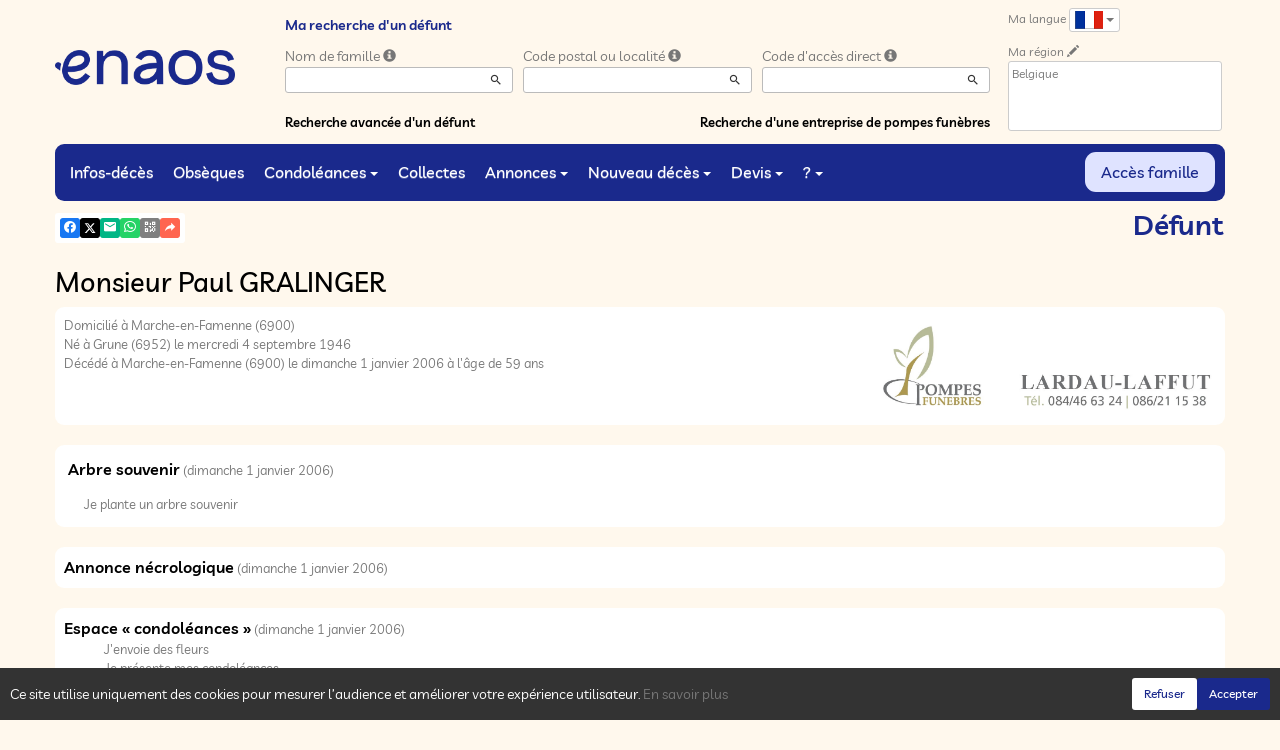

--- FILE ---
content_type: text/html; charset=utf-8
request_url: https://www.enaos.net/P1220.aspx?IdPer=39110&LgTrv=9
body_size: 33840
content:




<!DOCTYPE html><html><head><title>www.enaos.net
</title><script async src="https://www.googletagmanager.com/gtag/js?id=G-5LCKXS3M3M"></script><script>window.dataLayer = window.dataLayer || []; function gtag(){dataLayer.push(arguments);} gtag('consent', 'default', {'ad_storage': 'denied', 'analytics_storage': 'denied'}); gtag('js', new Date()); gtag('config', 'G-5LCKXS3M3M');</script><meta http-equiv="Content-Language" content="fr" /><meta http-equiv="Content-Type" content="text/html; CHARSET=UTF-8" /><meta id="oME_oDescription" name="description" content="Décès de Monsieur Paul GRALINGER (01/01/2006). enaos.net, un lieu où nous pouvons rendre hommage a ceux que nous avons aimés et respectés." lang="fr" /><meta id="oME_oKeywords" name="keywords" content="Monsieur Paul GRALINGER, décès, infos-décès, défunt, défunts, mort, morts, cérémonie, cérémonies, annonce nécrologique, annonces nécrologiques, espace condoléances, espaces condoléances, condoléances, souvenir, souvenirs, album de vie, albums de vie, dossier famille, dossiers familles, mémoire, mémoires, mémoires personnelles, enaos, naos, avis de décès, funèbre, pompes funèbres, devis, demande de devis, demandes de devis, devis en ligne, prévoyance, prévoyance obsèques, prévoyance funéraire, prévoyance décès, marbrerie, monument funéraire, monuments funéraires, funéraille, funérailles, organisation de funérailles, nécrologie, nécrologies, faire-part, funérarium, funérariums, salon funéraire, salons funéraires, chambres funéraire, chambres funéraire, crémation, crémations, crématoriums, crématorium, monument funéraire, monuments funéraires, fleur, fleurs, couronne, couronnes, cercueil, cercueils, inhumation, inhumations, collecte, collectes, collecte participative, collectes participatives, messe, messes, cérémonie civile, cérémonies civiles, deuil, mortuaire, convoi, convois, après-décès, aide après-décès, administratif après-décès, accompagnement après-décès, assistance après-décès, démarche, démarches, démarche après-décès, démarches après-décès, formalité, formalités, formalité après-décès, formalités après-décès, obsèques, laïque, cérémonie laïque, commémoration, urne, urne cinéraire, bijoux, article funéraire, articles funéraires, capiton, monument cinéraire, granit, assurance funéraire, assurance décès, contrats obsèques, Simplifia, avis-décès, avis de décès, Caélis, guide Piron, en hommage, dans nos cœurs, cagnotte, remerciement, remerciements, douleur, travail de deuil, déclaration de décès, Funeplus, Le vœux, Fape obsèques, compassion, prise en charge de funérailles, cimetière, métiers du funéraire, église, églises, temples, chapelle, conception, curé, pasteur" lang="fr" /><meta content="noarchive" name="robots" /><meta content="https://www.enaos.net/img/Icone-Enaos2024.png" Property="og:image" /><meta property="og:description" content="Décès de Monsieur Paul GRALINGER (01/01/2006). Rendez hommage à ceux que vous avez aimés et respectés." /><meta property="og:title" content="Décès de Monsieur Paul GRALINGER (01/01/2006)" /><meta property="og:url" content="https://www.enaos.net/P1220.aspx?IdPer=39110&amp;LgTrv=9" /><meta name="format-detection" content="telephone=no" /><script src="/Commun/Scripts/jquery-3.7.1.js"></script><script src="/Commun/Scripts/jquery.fancybox.js"></script><script src="/Commun/Content/BootStrap.min.js"></script><link href="/Commun/Content/BootStrap.min.css" rel="stylesheet"/><link href="/Commun/Content/BootStrap-theme.min.css" rel="stylesheet"/><link href="/Commun/Content/jquery.fancybox.css" rel="stylesheet"/><link href="/Commun/Styles/Visiteurs2024.min.css?V=202601211920" rel="stylesheet" type="text/css" /><link rel="shortcut icon" type="image/x-icon" href="/Img/Icone-Enaos2024.png" /><meta name="viewport" content="width=device-width, initial-scale=1.0, viewport-fit=cover" /><!-- HTML5 Shim and Respond.js IE8 support of HTML5 elements and media queries --><!-- WARNING: Respond.js doesn't work if you view the page via file:// --><!--[if lt IE 9]><script src="https://oss.maxcdn.com/libs/html5shiv/3.7.0/html5shiv.js"></script><script src="https://oss.maxcdn.com/libs/respond.js/1.3.0/respond.min.js"></script><![endif]--></head><body><div id="oME_oCharge_oCharge" class="CHARGE"><span class="LOADER"></span></div><form method="post" action="./P1220.aspx?IdPer=39110&amp;LgTrv=9" id="aspnetForm"><div class="aspNetHidden"><input type="hidden" name="__EVENTTARGET" id="__EVENTTARGET" value="" /><input type="hidden" name="__EVENTARGUMENT" id="__EVENTARGUMENT" value="" /><input type="hidden" name="__VIEWSTATE" id="__VIEWSTATE" value="[base64]/naEDKBPu/HM8S+Dja52lTsz6plDSyO3iT0WCWk+BlClB2orofz+nQdZcE2RgrNkVQk4Qszc+IRoA6P3/jtswthtDCnFgXGRE8sa9kGYisC4642N76f8Vr0qRGj9GS5fKUpuMBbn0xLX5g5DIaYKoy/bEC0WNPNQd0CgY99BpbHLOu6Zbg+oVonf6ibhmm/XUWTTMDCs5GIgs7bZqR/SwBL3DTvb3GXUZqb1laGdEba3GnpC1VWnFxeGTUrsIEojG/n90fSBJtk2oRX0Qhj/opV4jsQcJTk/GLRI0h8HwVLgYVg/QDG27SFfbfyx3lzLBT8adJI0+g64MLR5ChIi3gkF+KagwTp7qntNmdTiKOc0Z2gGmgj1Ikl4sHoF7qN7NV4OMKbKFxrg6sJhLfzGmpxwm9nTZVbR9pkibr5aQ267FmiHkhs4N34np36av/SIrh89/ixFmJNtl2i52kIlH64GdBgZpttjUOJNR/qYzCH57GeWFeQIbfxUVQGfnqZYgK+mC0b7N4H00DM/NkZRveDzSQhkoiX6+5rvtiXq1TIPe+bXyFbhm8lco2/KP6qC3F5fLksbBDHBg2K4GugCL0WRr3lP9F/0O6IZMaViVEc6WIFmOg8vjGyRYL92V4CuWK8OfCdzyRKAoC8y3XFIDaJZJ0smOdFmywMKabK4ingZLfx9KAw2MIbUemfKzK7Qx1TJb3ITLSlELWp1KAMCj3MgcJBfNXsSuIbYKIbZ+Xsr+kUtwlHq3NICPwIttJbHiIG5BEQkP0s1E3uDIcgZijjgT5Dk+SjeH/MtkcOx8TdY8oy+xWxVkDmSRzRV8DmAEgW+ELxyG+aEGfCNTMMoVNFwxGf2uwJwow99n9cNQ6Oqj4Csj5/farztOhs39fI3yCNw0Gzz7VOQUBnP4eKTMhsu5nKhq5Cu9ZYITBljw1TjXEIrTLjdATOdZ2fioZ5BP+E9rnJJrieS8Nq5tJG5oJdS20MX4l/QtWa2izNGlpK5RoCshb07xo/UPS3Et1M+vYB4B9ros2ZgQQFgVZmRJpE1kgxlZudwn8OVs3VzeuM/R4h0+8aC3Uk4juxEkPc8RQf3WXHVXv2bLuM9Cw+3pp2+gfxzzC3LeA7v8pJSfwDgCyJd5vIMHffO2OHPTj+JHXjH7WNnB4+xyPW1fL0O9f4bYUYijM6ifclS7pq+MbvK4BhQhY2uU7Cjd5C3/Xd7z0zBQA0JsBfL1nfoOajLd+xkLRWbSsnfK9Z2+f9/Lsjx1ldghhoASOkxocSREba4ReixTjbrOhl736UlrM/bhZRW5iaeNQ2LiJrPv3ckdYhFSY4glJvUSHY9YDTfrvvDme7Theaoxdy6CqDrp81wSRwXuB/MPgCbt4LUqE3HqNhaQ/KWJgDbeTbU/ccQU6ocicdtNJuP5Qila8YSksIMZU/WPA8VCkT9mfx0rk/h03chNP6ntKc1g7dLAjMTI/MX9reVVcJpblTHg1rpfhcTxQbGWDlNz1WfX3XG2dJtWeo6dpYiEjdrmtSL+qXcnstCI+hyha5Dhe+1y6+19sbtJvE0KcNinXggY5whuBGL+/y+R68P7GfeWqLh6oav+2Z13heIIjm66S8b29GP/eFaLlE6QB/e04jb8ckJZSIOBNxjch1GVczHcmhJ839FTu/YeraUJKCxlqMdYJbxxDUL8gAbEgiH6jGxd84H4pNAWUL5RBfbcrBQjUjVWj9MA1CKVgPAow=" /></div><script type="text/javascript">//<![CDATA[
var theForm = document.forms['aspnetForm'];
if (!theForm) {
    theForm = document.aspnetForm;
}
function __doPostBack(eventTarget, eventArgument) {
    if (!theForm.onsubmit || (theForm.onsubmit() != false)) {
        theForm.__EVENTTARGET.value = eventTarget;
        theForm.__EVENTARGUMENT.value = eventArgument;
        theForm.submit();
    }
}
//]]></script><script src="/Commun/Scripts/Chargement.min.js?V=202601211920" type="text/javascript"></script><script src="/Commun/Scripts/CompteurVisiteBloc.min.js?V=202601211920" type="text/javascript"></script><script src="/Commun/Scripts/PartagePage.min.js?V=202601211920" type="text/javascript"></script><script src="/Commun/Content/jqwidgets/jqxcore.js"></script><link href="/Commun/Content/jqwidgets/styles/jqx.base.css" rel="stylesheet"/><script src="/commun/Content/jqwidgets/jqxcombobox.js"></script><script src="/commun/Content/jqwidgets/jqxbuttons.js"></script><script src="/commun/Content/jqwidgets/jqxlistbox.js"></script><script src="/commun/Content/jqwidgets/jqxscrollbar.js"></script><script src="/commun/Content/jqwidgets/jqxdata.js"></script><link href="/Commun/Content/jqwidgets/styles/jqx.classic.css" rel="stylesheet"/><link href="/Commun/Content/jqwidgets/styles/jqx.bootstrap.css" rel="stylesheet"/><script src="/Commun/Scripts/Polyfill.min.js?V=202601211920" type="text/javascript"></script><script src="/Commun/Scripts/RechercheDynamiqueV3.min.js?V=202601211920" type="text/javascript"></script><script src="/Scripts/RechercheDynamiqueVisiteur.min.js?V=202601211920" type="text/javascript"></script><script src="/Commun/Scripts/BoutonUnClic.min.js?V=202601211920" type="text/javascript"></script><script type="text/javascript">//<![CDATA[
var oME_oCharge_chargement = new Chargement(oME_oCharge_oCharge);//]]></script><div class="navbar navbar-fixed-top"><div class="container BARRE-VISITEUR"><div class="navbar-header"><button type="button" class="navbar-toggle" data-toggle="collapse" data-target=".MENU-VISITEUR"><span class="glyphicon glyphicon-menu-hamburger" aria-hidden="true"></span></button><button type="button" class="navbar-toggle" data-toggle="collapse" data-target=".HAUT-VISITEUR"><span class="glyphicon glyphicon-search" aria-hidden="true"></span></button><button type="button" class="navbar-toggle" data-toggle="collapse" data-target=".PREFERENCES"><span class="glyphicon glyphicon-cog" aria-hidden="true"></span></button><a class="MINI-LOGO-VISITEURS" href="/Default.aspx"><img src="/Img/Enaos2024.png" alt="Logo" /></a></div><a class="LOGO-VISITEURS" href="/Default.aspx"><img src="/Img/Enaos2024.png" alt="Logo" /></a><div class="PARTAGE-PAGE"><a id="oME_ctl07_oLienFacebook" title="Facebook" rel="nofollow noopener" href="https://www.facebook.com/sharer/sharer.php?u=https%3a%2f%2fwww.enaos.net%2fP1220.aspx%3fIdPer%3d39110%26LgTrv%3d9" target="_blank"><i class="mdi mdi-facebook"></i></a><a id="oME_ctl07_oLienTwitter" title="X" class="X" rel="nofollow noopener" href="https://twitter.com/share?text=D%c3%a9c%c3%a8s+de+Monsieur+Paul+GRALINGER+(01%2f01%2f2006).+Rendez+hommage+%c3%a0+ceux+que+vous+avez+aim%c3%a9s+et+respect%c3%a9s.&amp;url=https%3a%2f%2fwww.enaos.net%2fP1220.aspx%3fIdPer%3d39110%26LgTrv%3d9" target="_blank"><svg xmlns="http://www.w3.org/2000/svg" width="12" height="12" viewBox="0 0 512 512"><path fill="currentColor" d="M389.2 48h70.6L305.6 224.2L487 464H345L233.7 318.6L106.5 464H35.8l164.9-188.5L26.8 48h145.6l100.5 132.9zm-24.8 373.8h39.1L151.1 88h-42z"/></svg></a><a id="oME_ctl07_oLienEmail" title="Email" rel="nofollow" href="mailto:?subject=Décès de Monsieur Paul GRALINGER (01/01/2006)&amp;body=Décès de Monsieur Paul GRALINGER (01/01/2006). Rendez hommage à ceux que vous avez aimés et respectés.%0a%0ahttps%3a%2f%2fwww.enaos.net%2fP1220.aspx%3fIdPer%3d39110%26LgTrv%3d9"><i class="mdi mdi-email"></i></a><a id="oME_ctl07_oLienWhatsapp" title="WhatsApp" rel="nofollow noopener" href="https://api.whatsapp.com/send?text=https%3a%2f%2fwww.enaos.net%2fP1220.aspx%3fIdPer%3d39110%26LgTrv%3d9" target="_blank"><i class="mdi mdi-whatsapp"></i></a><a id="oME_ctl07_oLienQRCode" title="QR Code" class="QRCODE-FANCYBOX fancybox.image" rel="nofollow" href="/Pages/ImageQRCode.aspx?data=https%3a%2f%2fwww.enaos.net%2fP1220.aspx%3fIdPer%3d39110%26LgTrv%3d9%26AvecBord%3dfalse"><i class="mdi mdi-qrcode"></i></a><div id="oBPartageFacebook" tabindex="-1" class="modal fade" aria-hidden="true" role="dialog"><div class="modal-dialog" role="document"><div class="modal-content"><div class="modal-header"><button type="button" class="close" data-dismiss="modal" aria-label="Close"><span aria-hidden="true">&times;</span></button><h4 class="modal-title">Partager sur facebook</h4></div><div class="modal-body"><p>Si vous avez créé plusieurs annonces dans ce dossier défunt, l’annonce partagée sera la dernière que vous avez créée et activée.</p><div class="PARTAGE-MODAL-BTNS"><a id="oME_ctl07_oLienPartageFacebookAnnonceModal" target="_blank"></a><a id="oME_ctl07_oLienPartageFacebookModal" target="_blank"></a></div></div></div></div></div><a id="oME_ctl08_oLienPartage" title="Partager via" data-toggle="modal" href="#" rel="nofollow"><span id="oME_ctl08_oLSpanShare" class="mdi mdi-share"></span></a></div><div class="navbar-collapse HAUT-VISITEUR collapse"><div class="RECHERCHE-VISITEUR"><span class="SOUS-TITRE-VISITEUR">Ma recherche d'un défunt</span><div class="row"><div class="col-xs-12 col-sm-4"><span>Nom de famille</span>&nbsp;<span id="oME_oLInfoRN" class="INFO-PRODUIT" data-placement="bottom" data-toggle="popover" data-trigger="focus" data-content="Saisissez les premiers caractères du nom de famille (au minimum 3) de la personne recherchée, une liste de noms correspondants vous sera présentée. Vous pouvez alors sélectionner dans cette liste celui que vous désirez." onmouseover="$(&#39;#oME_oLInfoRN&#39;).popover(&#39;show&#39;);" onmouseout="$(&#39;#oME_oLInfoRN&#39;).popover(&#39;hide&#39;);"><span class="glyphicon glyphicon-info-sign PETIT"></span></span><input name="oME$oRechNom" type="text" id="oME_oRechNom" class="enaos-textbox" autocomplete="off" /><input type="hidden" name="oME$oValN" id="oME_oValN" /></div><div class="col-xs-12 col-sm-4"><span>Code postal ou localité</span>&nbsp;<span id="oME_oLInfoRL" class="INFO-PRODUIT" data-placement="bottom" data-toggle="popover" data-trigger="focus" data-content="Saisissez les premiers caractères du code postal ou du nom (au minimum 3) de la localité recherchée, une liste des localités correspondantes vous sera présentée. Vous pouvez alors sélectionner dans cette liste celle que vous désirez." onmouseover="$(&#39;#oME_oLInfoRL&#39;).popover(&#39;show&#39;);" onmouseout="$(&#39;#oME_oLInfoRL&#39;).popover(&#39;hide&#39;);"><span class="glyphicon glyphicon-info-sign PETIT"></span></span><input name="oME$oRechLocalite" type="text" id="oME_oRechLocalite" class="enaos-textbox" autocomplete="off" /><input type="hidden" name="oME$oValL" id="oME_oValL" /></div><div class="col-xs-12 col-sm-4"><span>Code d'accès direct</span>&nbsp;<span id="oME_oLInfoRAD" class="INFO-PRODUIT" data-placement="bottom" data-toggle="popover" data-trigger="focus" data-content="Saisissez les premiers caractères du code d&#39;accès direct qui vous a été communiqué par l&#39;entreprise de pompes funèbres, une liste de codes d&#39;accès correspondants vous sera présentée. Vous pouvez alors sélectionner dans cette liste celui que vous désirez." onmouseover="$(&#39;#oME_oLInfoRAD&#39;).popover(&#39;show&#39;);" onmouseout="$(&#39;#oME_oLInfoRAD&#39;).popover(&#39;hide&#39;);"><span class="glyphicon glyphicon-info-sign PETIT"></span></span><input name="oME$oRechAccesDirect" type="text" id="oME_oRechAccesDirect" class="enaos-textbox" autocomplete="off" /><input type="hidden" name="oME$oValAD" id="oME_oValAD" /></div><div class="col-xs-12 col-sm-5 RDV-RAD"><a href="/P1210.aspx?Mode=RA">Recherche avancée d'un défunt</a><input type="submit" name="oME$oBtnR" value="" id="oME_oBtnR" tabindex="-1" data-button="" data-buttonclick="OKRecherche();" /></div><div class="col-xs-12 col-sm-7 RDV-REPF"><a href="/P1100.aspx">Recherche d'une entreprise de pompes funèbres</a></div></div></div></div><div class="navbar-collapse PREFERENCES collapse"><div class="LANGUE"><span class="SOUS-TITRE-VISITEUR">Ma langue</span>&nbsp;<div class="btn-group"><button class="btn btn-default btn-xs dropdown-toggle" type="button" data-toggle="dropdown"><img id="oME_oImgLgTrv" src="/Img/FR.Gif" />&nbsp;<span class="caret"></span></button><ul class="dropdown-menu dropdown-menu-right"><li><a id="oME_oLg1" href="https://www.enaos.net/P1220.aspx?IdPer=39110&amp;LgTrv=1"><img alt="" src="/Img/BEfr.gif" />&nbsp;&nbsp;Français (Belgique)</a></li><li><a id="oME_oLg9" href="https://www.enaos.net/P1220.aspx?IdPer=39110&amp;LgTrv=9"><img alt="" src="/Img/FR.gif" />&nbsp;&nbsp;Français (France)</a></li><li><a id="oME_oLg2" href="https://www.enaos.net/P1220.aspx?IdPer=39110&amp;LgTrv=2"><img alt="" src="/Img/BEnl.gif" />&nbsp;&nbsp;Nederlands (Belgïe)</a></li><li><a id="oME_oLg3" href="https://www.enaos.net/P1220.aspx?IdPer=39110&amp;LgTrv=3"><img alt="" src="/Img/GB.gif" />&nbsp;&nbsp;English</a></li><li><a id="oME_oLg6" href="https://www.enaos.net/P1220.aspx?IdPer=39110&amp;LgTrv=6"><img alt="" src="/Img/ES.gif" />&nbsp;&nbsp;Español</a><a id="oME_oLgX" href="javascript:__doPostBack(&#39;oME$oLgX&#39;,&#39;&#39;)" style="display: none;"></a></li></ul></div></div><div class="REGION"><span class="SOUS-TITRE-VISITEUR">Ma région</span>&nbsp;<a href="/P1010.aspx?Retour=%2fP1220.aspx%3fIdPer%3d39110%26LgTrv%3d9" id="oME_oLienMP" rel="nofollow"><span class="glyphicon glyphicon-pencil" aria-hidden="true" aria-label="Edit"></span></a><br /><div class="ENCADRE LISTE-REGIONS">Belgique</div></div></div><div class="aspNetDisabled navbar-collapse collapse MENU-VISITEUR"><ul class="nav navbar-nav"><li><a href="/P1200.aspx" data-effet="Infos-décès">Infos-décès</a></li><li><a href="/P1204.aspx" data-effet="Obsèques">Obsèques</a></li><li class="dropdown"><a href="#" class="dropdown-toggle" data-toggle="dropdown" data-effet="Condoléances">Condoléances<b class="caret"></b></a><ul class="dropdown-menu"><li><a href="/P1202.aspx" data-effet="Les condoléances">Les condoléances</a></li><li><a href="/P1202.aspx?Type=3" data-effet="Les témoignages">Les témoignages</a></li><li><a href="/P1202.aspx?Type=4" data-effet="Les hommages">Les hommages</a></li><li><a href="/P1202.aspx?Type=1" data-effet="Les cartes de visite">Les cartes de visite</a></li></ul></li><li><a href="/P1206.aspx" data-effet="Collectes">Collectes</a></li><li class="dropdown"><a href="#" class="dropdown-toggle" data-toggle="dropdown" data-effet="Annonces">Annonces<b class="caret"></b></a><ul class="dropdown-menu"><li><a href="/P1310.aspx" data-effet="Remerciements">Remerciements</a></li><li><a href="/P1300.aspx" data-effet="Anniversaires">Anniversaires</a></li></ul></li><li class="dropdown"><a href="#" class="dropdown-toggle" data-toggle="dropdown" data-effet="Nouveau décès">Nouveau décès<b class="caret"></b></a><ul class="dropdown-menu"><li><a href="/P1600.aspx" data-effet="Particulier">Particulier</a></li><li><a href="https://partner.enaos.net/Externe/P3992.aspx?LgTrv=9" data-effet="Entreprise de pompes funèbres" target="_blank" rel="noopener">Entreprise de pompes funèbres</a></li><li class="divider"></li><li><a href="/P1850.aspx" data-effet="Notifications">Notifications</a></li></ul></li><li class="dropdown"><a href="#" class="dropdown-toggle" data-toggle="dropdown" data-effet="Devis">Devis<b class="caret"></b></a><ul class="dropdown-menu"><li><a href="/P1620.aspx?Mode=1" data-effet="Organisation d'obsèques">Organisation d'obsèques</a></li><li><a href="/P1620.aspx?Mode=2" data-effet="Marbrerie">Marbrerie</a></li><li><a href="/P1620.aspx?Mode=3" data-effet="Prévoyance décès">Prévoyance décès</a></li></ul></li><li class="dropdown"><a href="#" class="dropdown-toggle" data-toggle="dropdown" data-effet="?">?<b class="caret"></b></a><ul class="dropdown-menu"><li><a href="/P1901.aspx" data-effet="Pourquoi enaos.net ?">Pourquoi enaos.net ?</a></li><li><a href="/P1805.aspx" data-effet="Questions fréquemment posées">Questions fréquemment posées</a></li><li class="divider"></li><li><a href="/Pages/Page-Probleme.aspx" data-effet="Problème sur la page" target="_blank" rel="nofollow noopener">Problème sur la page</a></li><li><a href="/Pages/Page-Avis.aspx" data-effet="Votre avis sur cette page" target="_blank" rel="nofollow noopener">Votre avis sur cette page</a></li><li><a href="/Pages/Site-Question.aspx" data-effet="Poser une question à enaos.net" target="_blank" rel="nofollow noopener">Poser une question à enaos.net</a></li><li class="divider"></li><li><a href="https://business.enaos.net" data-effet="Présentation enaos pour les professionnels du funéraire" target="_blank" rel="noopener">Présentation enaos pour les professionnels du funéraire</a></li><li><a href="https://partner.enaos.net/Externe/P3992.aspx" data-effet="Informations pour les pompes funèbres" target="_blank" rel="noopener">Informations pour les pompes funèbres</a></li><li class="divider"></li><li><a href="/P1800.Aspx" data-effet="Conditions générales d'utilisation">Conditions générales d'utilisation</a></li><li><a href="/P1801.Aspx" data-effet="Politique de confidentialité">Politique de confidentialité</a></li><li><a href="/P1803.Aspx" data-effet="Politique de gestion des cookies">Politique de gestion des cookies</a></li><li><a href="/P1802.Aspx" data-effet="Mentions légales">Mentions légales</a></li></ul></li><li class="FAMILLE"><a href="https://family.enaos.net/?LgTrv=9" data-effet="Accès famille" target="_blank" rel="noindex nofollow noopener">Accès famille</a></li></ul></div><div class="BARRE-TITRE"><h1>Défunt</h1></div></div></div><div class="container CONTENU"><div id="oModalPartage" tabindex="-1" class="modal fade" role="dialog" aria-labelledby="ModalShare" aria-hidden="true"><div class="modal-dialog" role="document"><div class="modal-content"><div class="modal-header"><button type="button" class="close" data-dismiss="modal" aria-label="Close"><span aria-hidden="true">&times;</span></button><h4 class="modal-title">Partager via</h4></div><div class="modal-body"><div class="PARTAGE-BLOC"><div class="PARTAGE-ITEM"><a id="oME_ctl09_oLienFacebook" title="Facebook" class="PARTAGE-ICONE" href="#" rel="nofollow noopener" target="_blank"><i class="mdi mdi-facebook PARTAGE-FACEBOOK"></i></a><label for="oME_ctl09_oLienFacebook">Facebook</label></div><div class="PARTAGE-ITEM"><a id="oME_ctl09_oLienTwitter" title="X" class="PARTAGE-ICONE" href="#" rel="nofollow noopener" target="_blank"><svg xmlns="http://www.w3.org/2000/svg" style="margin-bottom: -7px;" width="60" height="60" viewBox="0 0 512 512"><path fill="black" d="M389.2 48h70.6L305.6 224.2L487 464H345L233.7 318.6L106.5 464H35.8l164.9-188.5L26.8 48h145.6l100.5 132.9zm-24.8 373.8h39.1L151.1 88h-42z"/></svg></a><label for="oME_ctl09_oLienTwitter">X</label></div><div class="PARTAGE-ITEM"><a id="oME_ctl09_oLienWhatsApp" title="WhatsApp" class="PARTAGE-ICONE" href="#" data-action="share/whatsapp/share" rel="nofollow noopener" target="_blank"><i class="mdi mdi-whatsapp PARTAGE-WHATSAPP"></i></a><label for="oME_ctl09_oLienWhatsApp">WhatsApp</label></div><div class="PARTAGE-ITEM"><a id="oME_ctl09_oLienEmail" title="Email" class="PARTAGE-ICONE" href="#" rel="nofollow"><i class="mdi mdi-email"></i></a><label for="oME_ctl09_oLienEmail">Email</label></div><div class="PARTAGE-ITEM"><a id="oME_ctl09_oLienGmail" title="Gmail" class="PARTAGE-ICONE" href="#" rel="nofollow noopener" target="_blank"><i class="mdi mdi-gmail PARTAGE-GMAIL"></i></a><label for="oME_ctl09_oLienGmail">Gmail</label></div><div class="PARTAGE-ITEM"><a id="oME_ctl09_oLienLinkedIn" title="LinkedIn" class="PARTAGE-ICONE" href="#" rel="nofollow noopener" target="_blank"><i class="mdi mdi-linkedin PARTAGE-LINKEDIN"></i></a><label for="oME_ctl09_oLienLinkedIn">LinkedIn</label></div><div class="PARTAGE-ITEM"><a id="oME_ctl09_oLienImpression" title="Imprimer" class="PARTAGE-ICONE" href="#" rel="nofollow"><i class="mdi mdi-printer"></i></a><label for="oME_ctl09_oLienImpression" id="oME_ctl09_oLImpression">Imprimer</label></div><div class="PARTAGE-ITEM"><a id="oME_ctl09_oLienQRCode" title="QR Code" class="PARTAGE-ICONE QRCODE-FANCYBOX fancybox.image" href="#" rel="nofollow"><i class="mdi mdi-qrcode"></i></a><label for="oME_ctl09_oLienQRCode" id="oME_ctl09_oLQRCode">QR Code</label></div></div></div></div></div></div><h1 class="TITRE-NOM-DEFUNT">Monsieur Paul GRALINGER</h1><div class="BLOC-P ENCADRE BPIP"><table style="width: 100%;"><tr><td class="INFOS-PERSONNE IP"><a title="LARDAU-LAFFUT" class="LOGO-EPF" href="https://www.lardau-laffut.net/P1130.aspx?IdEPF=eMaoMzwYw"><img title="LARDAU-LAFFUT" src="/Donnees/EPF/000/000/000/307/Logo.jpg" alt="" /></a><div id="oME_oH_oEP_oPV2_oBL" class="INFO-P">Domicilié à Marche-en-Famenne&nbsp;<span class="CP">(6900)</span><br />Né à Grune&nbsp;<span class="CP">(6952)</span> le mercredi 4 septembre 1946<br />Décédé à Marche-en-Famenne&nbsp;<span class="CP">(6900)</span> le dimanche 1 janvier 2006 à l'âge de 59 ans<br /></div></td></tr></table></div><table id="oME_oH_oBlocUdianas" class="UDIANAS"><tr><td><table class="TAB-ARBRE"><tr><td><a id="oME_oH_oLienUdianasEspace" class="ARBRETITRE" rel="noopener">Arbre souvenir</a>&nbsp;(dimanche 1 janvier 2006)</td><td rowspan="2" style="text-align: right"></td></tr><tr class="LIEN-UDIANAS"><td><a href="/P1730.aspx?IdPer=e0naJqyo6" id="oME_oH_oLienArbreContribution" target="_blank" rel="noindex nofollow noopener">Je plante un arbre souvenir</a></td></tr></table></td></tr></table><table id="oME_oH_oProduits" class="STANDARD TAB-FICHE-DECES" cellspacing="0" style="border-collapse:collapse;"><tr><td><a href="/P1230.aspx?IdPer=e0naJqyo6&IdAN=eaoM4gmnw" id="oME_oH_oProduits_ctl00_oLien" class="TITRE">Annonce n&#233;crologique</a>&nbsp;(dimanche 1 janvier 2006)</td></tr><tr><td><a href="/P1240.aspx?IdPer=e0naJqyo6&IdEsp=evNeymBNk" id="oME_oH_oProduits_ctl01_oLien" class="TITRE">Espace &#171; condol&#233;ances &#187;</a>&nbsp;(dimanche 1 janvier 2006)<ul id="oME_oH_oProduits_ctl01_ctl00_oBO" class="LIENS-ACTIONS"><li id="oME_oH_oProduits_ctl01_ctl00_oOptF" class="LA-F"><a href="/P1240.aspx?IdPer=e0naJqyo6&IdEsp=evNeymBNk&Info=Fleurs" id="oME_oH_oProduits_ctl01_ctl00_oLienF">J&#39;envoie des fleurs</a></li><li id="oME_oH_oProduits_ctl01_ctl00_oOptDMC" class="LA-DMC"><a href="/P1240.aspx?IdPer=e0naJqyo6&IdEsp=evNeymBNk&Info=DepotMC" id="oME_oH_oProduits_ctl01_ctl00_oLienDMC">Je pr&#233;sente mes condol&#233;ances</a></li><li id="oME_oH_oProduits_ctl01_ctl00_oOptDT" class="LA-DT"><a href="/P1240.aspx?IdPer=e0naJqyo6&IdEsp=evNeymBNk&Info=DepotT" id="oME_oH_oProduits_ctl01_ctl00_oLienDT">Je transmets un t&#233;moignage</a></li><li id="oME_oH_oProduits_ctl01_ctl00_oOptDH" class="LA-DH"><a href="/P1240.aspx?IdPer=e0naJqyo6&IdEsp=evNeymBNk&Info=DepotH" id="oME_oH_oProduits_ctl01_ctl00_oLienDH">Je r&#233;dige un hommage</a></li><li id="oME_oH_oProduits_ctl01_ctl00_oOptCV" class="LA-CV"><a href="/P1240.aspx?IdPer=e0naJqyo6&IdEsp=evNeymBNk&Info=DepotCV" id="oME_oH_oProduits_ctl01_ctl00_oLienDCV">Je d&#233;pose une carte de visite</a></li><li id="oME_oH_oProduits_ctl01_ctl00_oOptA" class="LA-A"><a href="/P1240.aspx?IdPer=e0naJqyo6&IdEsp=evNeymBNk&Info=Articles" id="oME_oH_oProduits_ctl01_ctl00_oLienA">J’envoie un article fun&#233;raire</a></li></ul></td></tr></table><h3 id="oME_oH_oICP_oTInfos"></h3><p>Voir aussi :</p><ul class="LIENS"><li><a href="/P1901.aspx" id="oME_oH_oLienP">Pourquoi enaos.net ?</a></li></ul></div><div id="oME_oCookies" class="cookieinfo hide" data-cookies="true"><div>Ce site utilise uniquement des cookies pour mesurer l’audience et améliorer votre expérience utilisateur. <a href="/P1803.aspx">En savoir plus</a></div><div class="cookieinfo__btn"><input type="submit" name="oME$oBtnRefuser" value="Refuser" onclick="GestionCookies(event, false);" id="oME_oBtnRefuser" class="btn btn-default btn-sm light" /><input type="submit" name="oME$oBtnAccepter" value="Accepter" onclick="GestionCookies(event, true);" id="oME_oBtnAccepter" class="btn btn-default btn-sm" /></div></div><input name="oME$oTexte" type="text" id="oME_oTexte" class="CACHE" /><div class="container PIED-VISITEUR"><p class="COPYRIGHT">© Onvest IT - 2002-2026 - <a href="/P1801.aspx">Confidentialité</a> - <a href="/P1803.aspx">Cookies</a> - <a href="/P1802.aspx">Mentions légales</a></p></div><div class="aspNetHidden"><input type="hidden" name="__VIEWSTATEGENERATOR" id="__VIEWSTATEGENERATOR" value="89C4A01F" /><input type="hidden" name="__EVENTVALIDATION" id="__EVENTVALIDATION" value="+fhOlx7aQKGIl6s7C6TK0NN9PnJEZ+UzWgTPiI5eNZ4IwDgeW1PxI3/MfAVml5Ec7w0DjMQdgDtH9tRR5dpcXnYkzHwVEgVV3JDKMzvyfEJbFNuWFGQlIwnWCk+nb2inj5d3YiJMvrWnc6YvfYw0+Yd0ZouasRHuIeBf/8QwoFpeMo+zch6+i9iYjDROwKJUF4SYBGzWUqlXFpT4L+RgfvchHtvZ/csG5bcg++scmyDYle/qAqiNSYN+r61XTuyRlN3PvpeLrWLx9Pad8dDyyvpNL+OYerjkjzn7+2GDi57H2TCY1I1QTVr+U9OOVmbihJZ7dCiD9tUGTcTZIavytQ==" /></div><script type="text/javascript">//<![CDATA[
$(document).ready(function () { oME_oCharge_chargement.hide(); });new ComptageBlocDynamique('oME_ctl07_oLienFacebook',39110,0,0,0,0,'PartageFacebook');new ComptageBlocDynamique('oME_ctl07_oLienTwitter',39110,0,0,0,0,'PartageTwitter');new ComptageBlocDynamique('oME_ctl07_oLienEmail',39110,0,0,0,0,'PartageEmail');new ComptageBlocDynamique('oME_ctl07_oLienWhatsapp',39110,0,0,0,0,'PartageWhatsApp');new ComptageBlocDynamique('oME_ctl07_oLienQRCode',39110,0,0,0,0,'PartageQRCode'); var oModalPartagePage = new ModalPartagePage({"htmlElementModalClientId":"oModalPartage","htmlFacebookClientId":"oME_ctl09_oLienFacebook","htmlLinkedInClientId":"oME_ctl09_oLienLinkedIn","htmlTwitterClientId":"oME_ctl09_oLienTwitter","htmlWhatsAppClientId":"oME_ctl09_oLienWhatsApp","htmlGmailClientId":"oME_ctl09_oLienGmail","htmlPrintClientId":"oME_ctl09_oLienImpression","htmlEmailAppClientId":"oME_ctl09_oLienEmail","htmlQRCodeClientId":"oME_ctl09_oLienQRCode"});new ComptageBlocDynamique('oME_ctl09_oLienFacebook',39110,0,0,0,0,'PartageFacebook');new ComptageBlocDynamique('oME_ctl09_oLienTwitter',39110,0,0,0,0,'PartageTwitter');new ComptageBlocDynamique('oME_ctl09_oLienWhatsApp',39110,0,0,0,0,'PartageWhatsApp');new ComptageBlocDynamique('oME_ctl09_oLienEmail',39110,0,0,0,0,'PartageEmail');new ComptageBlocDynamique('oME_ctl09_oLienGmail',39110,0,0,0,0,'PartageGmail');new ComptageBlocDynamique('oME_ctl09_oLienLinkedIn',39110,0,0,0,0,'PartageLinkedin');new ComptageBlocDynamique('oME_ctl09_oLienImpression',39110,0,0,0,0,'PartageImpression');new ComptageBlocDynamique('oME_ctl09_oLienQRCode',39110,0,0,0,0,'PartageQRCode');new RechercheDynamiqueVisiteur('oME_oRechNom','oME_oRechLocalite','oME_oRechAccesDirect','oME_oValN','oME_oValL','oME_oValAD',23,'','oME$oBtnR','Aucun résultat.');var oAddDisableButton = null; $(function () {oAddDisableButton = new AddDisableButtonClick();});$(function () {CheckIframeCookies();
                                                                                    setTimeout(() => { document.getElementById('oME_oCookies').classList.remove('hide'); }, 1000);
                                                                                }); var oME_ctl08_PartagePage = new PartagePage({"titre":"Décès de Monsieur Paul GRALINGER (01/01/2006)","titreEncode":"D%c3%a9c%c3%a8s+de+Monsieur+Paul+GRALINGER+(01%2f01%2f2006)","description":"Décès de Monsieur Paul GRALINGER (01/01/2006). Rendez hommage à ceux que vous avez aimés et respectés.","descriptionEncode":"D%c3%a9c%c3%a8s+de+Monsieur+Paul+GRALINGER+(01%2f01%2f2006).+Rendez+hommage+%c3%a0+ceux+que+vous+avez+aim%c3%a9s+et+respect%c3%a9s.","imagePath":"https%3a%2f%2fwww.enaos.net%2fimg%2fIcone-Enaos2024.png","url":"https://www.enaos.net/P1220.aspx?IdPer=39110&LgTrv=9","urlEncode":"https%3a%2f%2fwww.enaos.net%2fP1220.aspx%3fIdPer%3d39110%26LgTrv%3d9","htmlElementPartageClientId":"oME_ctl08_oLienPartage"}, oModalPartagePage);//]]></script></form><!-- /container --><!-- Placed at the end of the document so the pages load faster --><script type="text/javascript">$('img').bind("contextmenu", function () {
            // On indique au navigateur de ne pas réagir en cas de clic droit.
            return false;            
        });

        $(document).ready(function () {
            $(window).resize(function () { AdaptePaddingContenu(); });
 
            //$('.MENU-VISITEUR').collapse('hide');
            //$('.RECHERCHE-VISITEUR').collapse('hide');
            //$('.PREFERENCES').collapse('hide');
            //alert(document.body.clientWidth);
            AdaptePaddingContenu();

            $('.QRCODE-FANCYBOX').fancybox({});
            //locked:false, 

            $(function () {
                $('[data-toggle="popover"]').popover()
            })
        });

        function AdaptePaddingContenu() {
            $('.CONTENU').css('padding-top', ($('.navbar-fixed-top').outerHeight() + 5) + 'px');
        }

        function OKRecherche() {
            with (document)
            if (getElementById('oME_oValAD'))
                return (getElementById('oME_oValN').value != '') || ((getElementById('oME_oValL').value != '') && (getElementById('oME_oValL').value != '0')) || (getElementById('oME_oValAD').value != '');
                else
                    return (getElementById('oME_oValN').value != '') || ((getElementById('oME_oValL').value != '') && (getElementById('oME_oValL').value != '0'));
        }

        $(function () {
            $('.BARRE-VISITEUR .navbar-collapse').on('show.bs.collapse', function (e) {
                $('.BARRE-VISITEUR .navbar-collapse').not(this).collapse('hide');
            });
        });

        function GestionCookies(e, lAccepter) {
            e.preventDefault();

            var date = new Date();
            date.setTime(date.getTime() + (365 * 24 * 60 * 60 * 1000)); // 1 an

            document.cookie = "cookiesAccepted=" + lAccepter + "; expires=" + date.toUTCString() + "; path=/";

            if (lAccepter) {
                if (typeof gtag === 'function') {
                    gtag('consent', 'update', {
                        'ad_storage': 'denied',
                        'analytics_storage': 'granted'
                    });
                }
            }

            CloseCookies();
        }

        function CheckIframeCookies() {
            if (window.top !== window.self) {
                CloseCookies();
            }
        }

        function CloseCookies() {
            let CookiesBar = document.querySelector('[data-cookies="true"]');

            if (CookiesBar !== null) {
                CookiesBar.style.display = "none";
            }
        }</script><script>$(function () {
            $('#oME_oH_oImgEcoActeur').tooltip();
        })</script></body></html>